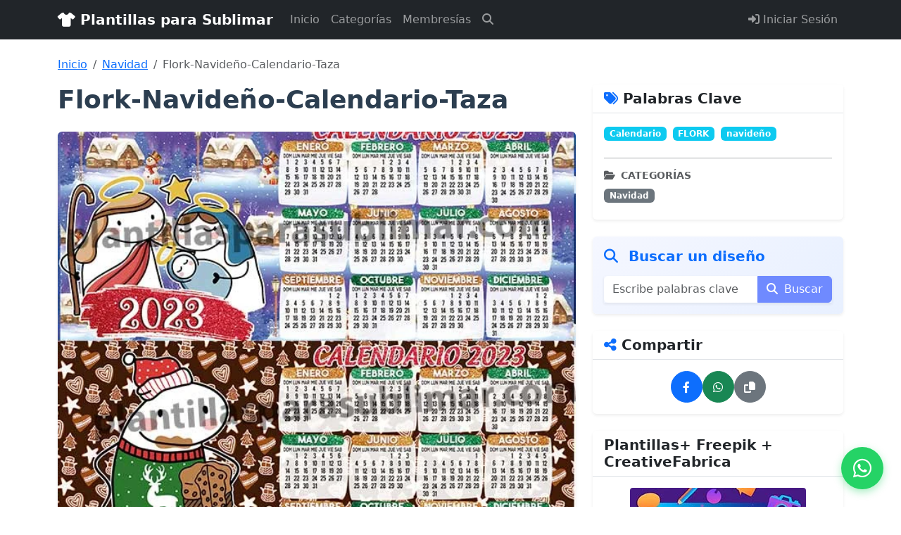

--- FILE ---
content_type: text/html; charset=UTF-8
request_url: https://plantillasparasublimar.com/flork-navideno-calendario-taza/
body_size: 13919
content:

















<!DOCTYPE html>
<html lang="es">
<head>
    <meta charset="UTF-8">
    <meta name="viewport" content="width=device-width, initial-scale=1.0">
    <title>Flork-Navideño-Calendario-Taza - Plantillas para Sublimar</title>
<meta name="description" content="
Plantilla:






Flork-Navideño-Calendario-Taza






Categorías:
Navidad


Total diseños:
2


Formatos:
PNG, PSD


Editable:
Si,...">
<meta property="og:title" content="Flork-Navideño-Calendario-Taza">
<meta property="og:description" content="
Plantilla:






Flork-Navideño-Calendario-Taza






Categorías:
Navidad


Total diseños:
2


Formatos:
PNG, PSD


Editable:
Si,...">
<meta property="og:url" content="https://plantillasparasublimar.com/flork-navideno-calendario-taza">
<meta property="og:type" content="article">
<meta property="og:site_name" content="Plantillas para Sublimar">
<meta property="og:image" content="https://plantillasparasublimar.com/wp-content/uploads/2022/12/Flork-Navideno-Calendario-Taza.jpg">
<meta name="twitter:card" content="summary_large_image">
<meta name="twitter:title" content="Flork-Navideño-Calendario-Taza">
<meta name="twitter:description" content="
Plantilla:






Flork-Navideño-Calendario-Taza






Categorías:
Navidad


Total diseños:
2


Formatos:
PNG, PSD


Editable:
Si,...">
<meta name="twitter:image" content="https://plantillasparasublimar.com/wp-content/uploads/2022/12/Flork-Navideno-Calendario-Taza.jpg">
    <link rel="dns-prefetch" href="//cdn.jsdelivr.net">
    <link rel="dns-prefetch" href="//cdnjs.cloudflare.com">
    <link rel="dns-prefetch" href="//fonts.googleapis.com">
    <link rel="dns-prefetch" href="//fonts.gstatic.com">
    <link rel="preconnect" href="https://cdn.jsdelivr.net" crossorigin>
    <link rel="preconnect" href="https://cdnjs.cloudflare.com" crossorigin>
    <link rel="preconnect" href="https://cdn.jsdelivr.net" crossorigin>
    <link rel="preconnect" href="https://cdnjs.cloudflare.com" crossorigin>
    <link rel="preconnect" href="https://fonts.googleapis.com">
    <link rel="preconnect" href="https://fonts.gstatic.com" crossorigin>
    <link rel="preload" href="https://plantillasparasublimar.com/assets/css/style.css" as="style">
    <link rel="stylesheet" href="https://plantillasparasublimar.com/assets/css/style.css">
    <!-- Cargar CSS no crítico de forma no bloqueante -->
    <link rel="preload" as="style" href="https://plantillasparasublimar.com/assets/css/download-protection.css">
    <link rel="stylesheet" href="https://plantillasparasublimar.com/assets/css/download-protection.css" media="print" onload="this.media='all'">
    <noscript><link rel="stylesheet" href="https://plantillasparasublimar.com/assets/css/download-protection.css"></noscript>
    <link rel="preload" as="style" href="https://cdn.jsdelivr.net/npm/bootstrap@5.3.0/dist/css/bootstrap.min.css" crossorigin="anonymous">
    <link rel="stylesheet" href="https://cdn.jsdelivr.net/npm/bootstrap@5.3.0/dist/css/bootstrap.min.css" media="print" onload="this.media='all'" crossorigin="anonymous">
    <noscript><link rel="stylesheet" href="https://cdn.jsdelivr.net/npm/bootstrap@5.3.0/dist/css/bootstrap.min.css" crossorigin="anonymous"></noscript>
    <link rel="preload" as="style" href="https://cdnjs.cloudflare.com/ajax/libs/font-awesome/6.4.0/css/all.min.css" crossorigin="anonymous">
    <link rel="stylesheet" href="https://cdnjs.cloudflare.com/ajax/libs/font-awesome/6.4.0/css/all.min.css" media="print" onload="this.media='all'" crossorigin="anonymous">
    <noscript><link rel="stylesheet" href="https://cdnjs.cloudflare.com/ajax/libs/font-awesome/6.4.0/css/all.min.css" crossorigin="anonymous"></noscript>
    <!-- Preload de fuentes usadas por Font Awesome para reducir el tiempo a texto visible -->
    <link rel="preload" as="font" type="font/woff2" crossorigin href="https://cdnjs.cloudflare.com/ajax/libs/font-awesome/6.4.0/webfonts/fa-solid-900.woff2">
    <link rel="preload" as="font" type="font/woff2" crossorigin href="https://cdnjs.cloudflare.com/ajax/libs/font-awesome/6.4.0/webfonts/fa-brands-400.woff2">
    <style>
        /* Evitar FOIT: mostrar fallback inmediatamente y hacer swap cuando cargue la webfont */
        @font-face {
            font-family: "Font Awesome 6 Free";
            font-style: normal;
            font-weight: 900;
            font-display: swap;
            src: url("https://cdnjs.cloudflare.com/ajax/libs/font-awesome/6.4.0/webfonts/fa-solid-900.woff2") format("woff2");
        }
        @font-face {
            font-family: "Font Awesome 6 Brands";
            font-style: normal;
            font-weight: 400;
            font-display: swap;
            src: url("https://cdnjs.cloudflare.com/ajax/libs/font-awesome/6.4.0/webfonts/fa-brands-400.woff2") format("woff2");
        }
    </style>
</head>
<body>
    <nav class="navbar navbar-expand-lg navbar-dark bg-dark">
        <div class="container">
            <a class="navbar-brand" href="https://plantillasparasublimar.com/">
                <i class="fas fa-tshirt"></i> Plantillas para Sublimar            </a>
            <button class="navbar-toggler" type="button" data-bs-toggle="collapse" data-bs-target="#navbarNav">
                <span class="navbar-toggler-icon"></span>
            </button>
            <div class="collapse navbar-collapse" id="navbarNav">
                <ul class="navbar-nav me-auto">
                    <li class="nav-item">
                        <a class="nav-link" href="https://plantillasparasublimar.com/">Inicio</a>
                    </li>
                    <li class="nav-item">
                        <a class="nav-link" href="https://plantillasparasublimar.com/categorias.php">Categorías</a>
                    </li>
                    <li class="nav-item">
                        <a class="nav-link" href="https://plantillasparasublimar.com/membresias.php">Membresías</a>
                    </li>
                    <li class="nav-item d-flex align-items-center">
                        <button class="btn btn-link nav-link p-0 ms-lg-2" type="button" data-bs-toggle="modal" data-bs-target="#searchModal" aria-label="Buscar">
                            <i class="fas fa-magnifying-glass"></i>
                        </button>
                    </li>
                </ul>
                <ul class="navbar-nav ms-auto">
                                            <li class="nav-item">
                            <a class="nav-link" href="https://plantillasparasublimar.com/auth/login.php">
                                <i class="fas fa-sign-in-alt"></i> Iniciar Sesión
                            </a>
                        </li>
                                    </ul>
            </div>
        </div>
    </nav>
    <div class="modal fade" id="searchModal" tabindex="-1" aria-labelledby="searchModalLabel" aria-hidden="true">
        <div class="modal-dialog modal-dialog-centered modal-lg">
            <div class="modal-content">
                <div class="modal-header border-0">
                    <h5 class="modal-title" id="searchModalLabel">Buscar plantillas</h5>
                    <button type="button" class="btn-close" data-bs-dismiss="modal" aria-label="Cerrar"></button>
                </div>
                <div class="modal-body">
                    <form action="https://plantillasparasublimar.com/buscar" method="get" class="search-modal-form">
                        <div class="input-group input-group-lg">
                            <span class="input-group-text bg-white"><i class="fas fa-search"></i></span>
                            <input type="search"
                                   name="q"
                                   class="form-control"
                                   placeholder="Ej. la casa navideña, taza png…"
                                   autocomplete="off"
                                   minlength="3"
                                   maxlength="100"
                                   required>
                            <button class="btn btn-primary" type="submit">Buscar</button>
                        </div>
                        <p class="mt-3 mb-0 text-muted small">
                            Escribe palabras clave del título para encontrar publicaciones rápidamente.
                        </p>
                    </form>
                </div>
            </div>
        </div>
    </div>
    <script>
        document.addEventListener('DOMContentLoaded', function () {
            var searchModal = document.getElementById('searchModal');
            if (!searchModal) return;
            searchModal.addEventListener('shown.bs.modal', function () {
                var input = searchModal.querySelector('input[name="q"]');
                if (input) input.focus();
            });
        });
    </script>
        <main class="container my-4">

<nav aria-label="breadcrumb"><ol class="breadcrumb"><li class="breadcrumb-item"><a href="https://plantillasparasublimar.com/">Inicio</a></li><li class="breadcrumb-item"><a href="https://plantillasparasublimar.com/?categoria=navidad">Navidad</a></li><li class="breadcrumb-item active">Flork-Navideño-Calendario-Taza</li></ol></nav><div class="row justify-content-center">
    <!-- CONTENIDO PRINCIPAL -->
    <div class="col-lg-8">
        <article class="publication-content">
            <!-- Header -->
            <header class="mb-4">
                <div class="d-flex justify-content-between align-items-start mb-3">
                    <h1 class="mb-0 fw-bold">Flork-Navideño-Calendario-Taza</h1>
                    <div class="d-flex gap-2 align-items-center">
                                                                    </div>
                </div>
            </header>
            
            <!-- Media (Imagen/Galería) -->
                    <div class="mb-5">
            <div class="shadow-sm rounded overflow-hidden">
                <img src="https://plantillasparasublimar.com/wp-content/uploads/2022/12/Flork-Navideno-Calendario-Taza.jpg" alt="Flork-Navideño-Calendario-Taza" class="img-fluid img-fluid w-100" loading="eager" width="620" height="500">            </div>
        </div>
                
            <!-- Compra / Descarga -->
                <div class="mb-5">
        
                        <div class="mt-3">
        <div class="alert alert-info border-0 shadow-sm mb-3 alert-permanent">
            <h6 class="fw-bold mb-2"><i class="fas fa-shopping-cart me-2"></i> Comprar este diseño · Descarga automática (.ZIP)</h6>
            <p class="mb-0">Precio: <strong>$2.00 USD</strong></p>
        </div>
        <div class="d-grid gap-2">
                            <form action="https://www.paypal.com/cgi-bin/webscr" method="post" class="d-grid">
                    <input type="hidden" name="cmd" value="_xclick">
                    <input type="hidden" name="business" value="plantillasparasublimar@hotmail.com">
                    <input type="hidden" name="item_name" value="Flork-Navideño-Calendario-Taza">
                    <input type="hidden" name="amount" value="2.00">
                    <input type="hidden" name="currency_code" value="USD">
                    <input type="hidden" name="custom" value="purchase_post_30532">
                    <input type="hidden" name="return" value="https://plantillasparasublimar.com/compras/confirm.php?post=30532&amp;method=paypal&amp;token=f67f4b657aae9dc3a2e87c27402f6998275c0ac7eb1cf4e222e464fc8ac357a6">
                    <input type="hidden" name="cancel_return" value="https://plantillasparasublimar.com/flork-navideno-calendario-taza">
                    <input type="hidden" name="rm" value="1">
                    <button type="submit" class="btn btn-primary w-100">
                        <i class="fab fa-paypal me-2"></i> Comprar con PayPal
                    </button>
                </form>
            
                            <form action="https://plantillasparasublimar.com/compras/stripe_create.php" method="post">
                    <input type="hidden" name="post_id" value="30532">
                    <button type="submit" class="btn btn-outline-primary w-100">
                        <i class="fas fa-credit-card me-2"></i> Pagar con tarjeta de crédito o débito
                    </button>
                </form>
                    </div>
        <p class="small text-muted mt-3 mb-0">
            El cobro se procesa en tu moneda local. Clientes de México pueden solicitar pago por transferencia u OXXO escribiéndonos a <a href="https://wa.me/525624755686" target="_blank" rel="noopener noreferrer">WhatsApp</a>. Si tienes duda de c&oacute;mo comprar el dise&ntilde;o da clic <a href="#" data-bs-toggle="modal" data-bs-target="#purchaseHelpModal">aqu&iacute;</a>.
        </p>
    </div>
        <div class="modal fade" id="purchaseHelpModal" tabindex="-1" aria-labelledby="purchaseHelpModalLabel" aria-hidden="true">
        <div class="modal-dialog modal-lg modal-dialog-centered">
            <div class="modal-content">
                <div class="modal-header">
                    <h5 class="modal-title" id="purchaseHelpModalLabel">
                        <i class="fas fa-question-circle me-2"></i>¿C&oacute;mo comprar y descargar tu dise&ntilde;o?
                    </h5>
                    <button type="button" class="btn-close" data-bs-dismiss="modal" aria-label="Cerrar"></button>
                </div>
                <div class="modal-body">
                    <ol class="mb-4">
                        <li class="mb-3">
                            <strong>Elige tu forma de pago.</strong> Puedes pagar directamente con PayPal o seleccionar <em>Pagar con tarjeta</em> para usar tarjeta de cr&eacute;dito/d&eacute;bito mediante Stripe.
                        </li>
                        <li class="mb-3">
                            <strong>Completa el pago.</strong> Tras confirmar el pago la pasarela te redirigir&aacute; autom&aacute;ticamente al formulario de registro o inicio de sesi&oacute;n.
                        </li>
                        <li class="mb-3">
                            <strong>Reg&iacute;strate o inicia sesi&oacute;n.</strong> Si es tu primera compra crea tu cuenta con el mismo correo que usaste en el pago. Si ya tienes cuenta solo inicia sesi&oacute;n.
                        </li>
                        <li class="mb-3">
                            <strong>Descarga tu archivo.</strong> Una vez autenticado, ve a <em>Mis Descargas</em> y haz clic en el dise&ntilde;o que acabas de adquirir para descargar el archivo .ZIP de forma inmediata.
                        </li>
                    </ol>
                    <p class="mb-0">
                        ¿Necesitas ayuda extra? Escr&iacute;benos por <a href="https://wa.me/525624755686" target="_blank" rel="noopener noreferrer">WhatsApp</a> con tu comprobante y el nombre del dise&ntilde;o.
                    </p>
                </div>
                <div class="modal-footer">
                    <button type="button" class="btn btn-secondary" data-bs-dismiss="modal">Cerrar</button>
                </div>
            </div>
        </div>
    </div>
                </div>
    
            <!-- Descripción estructurada -->
                        
            <!-- Contenido -->
            <div class="post-content mb-5" style="font-size: 1.05rem; line-height: 1.8; color: #333;">
                <pre></pre>
<h2><span id="comprar" style="color: #800000;">Plantilla:</h3>
</td>
<td>
<div class="col-12">
<div class="row" data-reactid="142">
<div class="col-sm-8 contentAlignedWithLabel" data-reactid="144">
<div class="CounterPartyContact" data-reactid="145">
<div style="text-align: center;" data-reactid="150">Flork-Navideño-Calendario-Taza</div>
</div>
</div>
</div>
</div></td>
</tr>
<tr>
<td><a href="https://plantillasparasublimar.com/toda-las-categorias/"><strong>Categorías:</strong></a></td>
<td style="text-align: center;"><b><a class="wpil_keyword_link " title="Navidad" href="https://plantillasparasublimar.com/category/navidad/" data-wpil-keyword-link="linked">Navidad</a></b></td>
</tr>
<tr>
<td>Total diseños:</td>
<td>2</td>
</tr>
<tr>
<td>Formatos:</td>
<td><b>PNG, PSD</b></td>
</tr>
<tr>
<td>Editable:</td>
<td>Si, PHOTOSHOP,</td>
</tr>
<tr>
<td>Link de descarga:</td>
<td> <strong><span class="download-locked"><i class="fas fa-lock"></i></span> </strong></td>
</tr>
<tr>
<td><strong><a href="https://plantillasparasublimar.com/como-comprar/" target="_blank" rel="noopener noreferrer">Ayuda </a></strong></td>
<td><a href="#comprar"><strong><span style="color: #800080;">¿Quieres comprar este diseño?</span></strong></a></td>
</tr>
<tr>
<td></td>
<td><strong><a href="https://plantillasparasublimar.com/toda-las-categorias/">Buscar en  las categorias de diseño</a></strong></td>
</tr>
</tbody>
</table>
&nbsp;

<script src="https://pagead2.googlesyndication.com/pagead/js/adsbygoogle.js" async=""></script>

<script>
 (adsbygoogle = window.adsbygoogle || []).push({});
</script>
<h3><span style="color: #800000; font-size: 16px;">Dudas o ayuda con este diseño</span></h3>
<p style="padding-left: 40px; text-align: right;"><a href="https://www.facebook.com/detallesparasublimar/" target="_blank" rel="noopener"><img class="wp-image-16750 alignleft" src="https://plantillasparasublimar.com/wp-content/uploads/2021/12/facebook-logo.png" alt="" width="110" height="110" /></a>  <a href="https://wa.link/y8c9gs" target="_blank" rel="noopener"><img class="size-thumbnail wp-image-16753 alignleft" src="https://plantillasparasublimar.com/wp-content/uploads/2021/12/whatsapp-png-image-9.png" alt="" width="110" height="110" /></a></p>            </div>

            <!-- Publicidad -->
                            <div class="card border-0 shadow-sm mb-4">
                    <div class="card-body d-flex justify-content-center">
                        <div class="adsense-placeholder d-flex justify-content-center align-items-center"
                             data-ad-client="ca-pub-5357013427057770"
                             data-ad-slot="9456876165"
                             data-ad-width="250"
                             data-ad-height="250"
                             style="min-height:250px;">
                            <span class="text-muted small">Cargando anuncio…</span>
                        </div>
                    </div>
                </div>
                        
            <!-- Navegación -->
                <div class="mt-4 pt-4 border-top">
        <div class="row">
            <div class="col-md-6 mb-3 mb-md-0">
                                    <a href="https://plantillasparasublimar.com/flork-navidad-calendario-plantilla-taza" 
                       class="btn btn-outline-primary w-100 text-start">
                        <i class="fas fa-chevron-left"></i> 
                        <div class="d-inline-block ms-2">
                            <small class="d-block text-muted">Anterior</small>
                            <strong>Flork-Navidad-Calendario-Plantilla-Taza</strong>
                        </div>
                    </a>
                            </div>
            <div class="col-md-6">
                                    <a href="https://plantillasparasublimar.com/flork-calendario-navidad" 
                       class="btn btn-outline-primary w-100 text-end">
                        <div class="d-inline-block me-2 text-end">
                            <small class="d-block text-muted">Siguiente</small>
                            <strong>Flork-Calendario-Navidad</strong>
                        </div>
                        <i class="fas fa-chevron-right"></i>
                    </a>
                            </div>
        </div>
    </div>
            </article>
    </div>
    
    <!-- SIDEBAR -->
    <div class="col-lg-4">
        <div class="sticky-top" style="top: 20px; z-index: 0;">
                <div class="card mb-4 shadow-sm border-0">
        <div class="card-header bg-white border-bottom">
            <h5 class="mb-0 fw-bold"><i class="fas fa-tags text-primary"></i> Palabras Clave</h5>
        </div>
        <div class="card-body">
                                    <a href="https://plantillasparasublimar.com/buscar?q=Calendario" 
                           class="badge bg-info text-decoration-none me-1 mb-2 d-inline-block">
                            Calendario                        </a>
                                    <a href="https://plantillasparasublimar.com/buscar?q=FLORK" 
                           class="badge bg-info text-decoration-none me-1 mb-2 d-inline-block">
                            FLORK                        </a>
                                    <a href="https://plantillasparasublimar.com/buscar?q=navide%C3%B1o" 
                           class="badge bg-info text-decoration-none me-1 mb-2 d-inline-block">
                            navideño                        </a>
            
                                                <hr class="text-muted opacity-50 my-3">
                                <h6 class="fw-bold text-muted text-uppercase small mb-2">
                    <i class="fas fa-folder-open me-2"></i>Categorías
                </h6>
                                    <a href="https://plantillasparasublimar.com/?categoria=navidad"
                       class="badge bg-secondary text-decoration-none me-1 mb-2 d-inline-block">
                        Navidad                    </a>
                                    </div>
    </div>
        <form action="https://www.google.com/search" method="get" target="_blank" class="mb-4">
        <div class="card border-0 shadow-sm" style="background: linear-gradient(135deg, #f5f7ff 0%, #e8f0ff 100%);">
            <div class="card-body">
                <h5 class="fw-bold text-primary mb-3">
                    <i class="fas fa-search me-2"></i> Buscar un diseño
                </h5>
                <input type="hidden" name="tbm" value="isch">
                <input type="hidden" name="as_sitesearch" value="plantillasparasublimar.com">
                <div class="input-group shadow-sm">
                    <input type="search"
                           class="form-control border-0"
                           name="q"
                           placeholder="Escribe palabras clave..."
                           required>
                    <button type="submit" class="btn btn-primary" style="background-color: #6f8aff; border-color: #6f8aff;">
                        <i class="fas fa-search me-1"></i> Buscar
                    </button>
                </div>
            </div>
        </div>
    </form>
        <div class="card mb-4 shadow-sm border-0">
        <div class="card-header bg-white border-bottom">
            <h5 class="mb-0 fw-bold"><i class="fas fa-share-alt text-primary"></i> Compartir</h5>
        </div>
        <div class="card-body">
            <div class="d-flex gap-2 justify-content-center">
                <a href="https://www.facebook.com/sharer/sharer.php?u=https%3A%2F%2Fplantillasparasublimar.com%2Fflork-navideno-calendario-taza" 
                   target="_blank" 
                   rel="noopener noreferrer"
                   class="btn btn-primary rounded-circle"
                   style="width: 45px; height: 45px; padding: 0; display: flex; align-items: center; justify-content: center;"
                   title="Compartir en Facebook">
                    <i class="fab fa-facebook-f"></i>
                </a>
                <a href="https://wa.me/?text=Flork-Navide%C3%B1o-Calendario-Taza%20https%3A%2F%2Fplantillasparasublimar.com%2Fflork-navideno-calendario-taza" 
                   target="_blank" 
                   rel="noopener noreferrer"
                   class="btn btn-success rounded-circle"
                   style="width: 45px; height: 45px; padding: 0; display: flex; align-items: center; justify-content: center;"
                   title="Compartir en WhatsApp">
                    <i class="fab fa-whatsapp"></i>
                </a>
                <button type="button" 
                        class="btn btn-secondary rounded-circle"
                        style="width: 45px; height: 45px; padding: 0; display: flex; align-items: center; justify-content: center;"
                        onclick="copyUrlToClipboard()"
                        id="copyUrlBtn"
                        title="Copiar URL">
                    <i class="fas fa-copy"></i>
                </button>
            </div>
            <input type="text" 
                   id="postUrl" 
                   value="https://plantillasparasublimar.com/flork-navideno-calendario-taza" 
                   class="d-none" 
                   readonly>
        </div>
    </div>
    	<div class="card mb-4 shadow-sm border-0">
		<div class="card-header bg-white border-bottom">
			<h5 class="mb-0 fw-bold">Plantillas+ Freepik + CreativeFabrica</h5>
		</div>
		<a href="https://plantillasparasublimar.com/membresias.php" class="d-flex justify-content-center align-items-center p-3" aria-label="Ver membresías">
			<img src="https://plantillasparasublimar.com/assets/ads/membresiaSublimacion.jpeg"
				 alt="Promoción Membresías"
				 width="250"
				 height="250"
				 style="width:250px;height:250px;object-fit:cover;border-radius:.25rem;">
		</a>
	</div>
	    <div class="card mb-4 shadow-sm border-0">
        <div class="card-header bg-white border-bottom">
            <h5 class="mb-0 fw-bold"><i class="fas fa-th text-primary"></i> Diseños Relacionados</h5>
        </div>
        <div class="card-body">
                            <div class="row g-2">
                                            <div class="col-6">
                            <div class="card h-100 shadow-sm border-0">
                                                                    <a href="https://plantillasparasublimar.com/8-plantilla-taza-pesebre-vitral-png-psd-photoshop-sublimar-vitral" class="text-decoration-none">
                                        <img src="https://plantillasparasublimar.com/wp-content/uploads/2025/12/8-plantilla-taza-pesebre-png-psd-photoshop-sublimar-featured-20251227-6c3b9460.webp" alt="8 Plantilla Taza Pesebre vitral png psd photoshop sublimar vitral" class="img-fluid card-img-top" loading="lazy" width="533" height="800">                                    </a>
                                                                <div class="card-body p-2">
                                    <h6 class="card-title mb-0 small">
                                        <a href="https://plantillasparasublimar.com/8-plantilla-taza-pesebre-vitral-png-psd-photoshop-sublimar-vitral" class="text-decoration-none text-dark">
                                            8 Plantilla Taza Pesebre vitral png psd...                                        </a>
                                    </h6>
                                </div>
                            </div>
                        </div>
                                                <div class="col-6">
                            <div class="card h-100 shadow-sm border-0">
                                                                    <a href="https://plantillasparasublimar.com/loteria-navidena-imprimible" class="text-decoration-none">
                                        <img src="https://plantillasparasublimar.com/wp-content/uploads/2025/12/loteria-navidena-imprimible-featured-20251223-27ff29e3.webp" alt="Loteria navideña imprimible" class="img-fluid card-img-top" loading="lazy" width="800" height="650">                                    </a>
                                                                <div class="card-body p-2">
                                    <h6 class="card-title mb-0 small">
                                        <a href="https://plantillasparasublimar.com/loteria-navidena-imprimible" class="text-decoration-none text-dark">
                                            Loteria navideña imprimible                                        </a>
                                    </h6>
                                </div>
                            </div>
                        </div>
                                                <div class="col-6">
                            <div class="card h-100 shadow-sm border-0">
                                                                    <a href="https://plantillasparasublimar.com/cuadros-navidenos-png-6-diseos" class="text-decoration-none">
                                        <img src="https://plantillasparasublimar.com/wp-content/uploads/2025/12/plantillasparasublimarcom03-gallery-20251223-82b276fc.webp" alt="Cuadros navideños PNG 6 DISEÑOS" class="img-fluid card-img-top" loading="lazy" width="800" height="640">                                    </a>
                                                                <div class="card-body p-2">
                                    <h6 class="card-title mb-0 small">
                                        <a href="https://plantillasparasublimar.com/cuadros-navidenos-png-6-diseos" class="text-decoration-none text-dark">
                                            Cuadros navideños PNG 6 DISEÑOS                                        </a>
                                    </h6>
                                </div>
                            </div>
                        </div>
                                                <div class="col-6">
                            <div class="card h-100 shadow-sm border-0">
                                                                    <a href="https://plantillasparasublimar.com/8-disenos-duos-novios-navidad-editables-playeras" class="text-decoration-none">
                                        <img src="https://plantillasparasublimar.com/wp-content/uploads/2025/12/8-disenos-duos-novios-navidad-editables-playeras-gallery-20251223-79c3e55b.webp" alt="8 diseños duos novios navidad editables playeras" class="img-fluid card-img-top" loading="lazy" width="800" height="800">                                    </a>
                                                                <div class="card-body p-2">
                                    <h6 class="card-title mb-0 small">
                                        <a href="https://plantillasparasublimar.com/8-disenos-duos-novios-navidad-editables-playeras" class="text-decoration-none text-dark">
                                            8 diseños duos novios navidad editables...                                        </a>
                                    </h6>
                                </div>
                            </div>
                        </div>
                                        </div>
                        </div>
    </div>
            </div>
    </div>
</div>

<!-- Script para copiar URL -->
<script>
function copyUrlToClipboard() {
    const urlInput = document.getElementById('postUrl');
    const btn = document.getElementById('copyUrlBtn');
    if (!urlInput || !btn) return;
    
    const originalText = btn.innerHTML;
    urlInput.select();
    urlInput.setSelectionRange(0, 99999);
    
    try {
        if (navigator.clipboard && navigator.clipboard.writeText) {
            navigator.clipboard.writeText(urlInput.value).then(function() {
                btn.innerHTML = '<i class="fas fa-check"></i> ¡Copiado!';
                btn.classList.remove('btn-secondary');
                btn.classList.add('btn-success');
                setTimeout(function() {
                    btn.innerHTML = originalText;
                    btn.classList.remove('btn-success');
                    btn.classList.add('btn-secondary');
                }, 2000);
            });
        } else {
            document.execCommand('copy');
            btn.innerHTML = '<i class="fas fa-check"></i> ¡Copiado!';
            btn.classList.remove('btn-secondary');
            btn.classList.add('btn-success');
            setTimeout(function() {
                btn.innerHTML = originalText;
                btn.classList.remove('btn-success');
                btn.classList.add('btn-secondary');
            }, 2000);
        }
    } catch (err) {
        console.error('Error al copiar:', err);
    }
}
</script>

    </main>
    
    <!-- Footer optimizado para SEO -->
    <footer class="bg-dark text-light py-5 mt-5">
        <div class="container">
            <div class="row g-4">
                <!-- Columna 1: Información del sitio -->
                <div class="col-lg-4 col-md-6 mb-4 mb-md-0">
                    <h5 class="fw-bold mb-3">
                        <i class="fas fa-tshirt text-primary"></i> Plantillas para Sublimar                    </h5>
                    <p class="text-light mb-3">
                        Plantillas de sublimación y DTF profesionales                    </p>
                    <p class="text-muted small mb-3">
                        Miles de plantillas de sublimación profesionales, vectores, semitonos y diseños DTF editables para tus proyectos.
                    </p>
                    
                    <!-- Redes Sociales -->
                    <div class="d-flex gap-2 mb-3">
                        <a href="https://www.facebook.com" 
                           target="_blank" 
                           rel="noopener noreferrer"
                           class="btn btn-outline-light btn-sm rounded-circle"
                           style="width: 40px; height: 40px; padding: 0; display: flex; align-items: center; justify-content: center;"
                           aria-label="Síguenos en Facebook">
                            <i class="fab fa-facebook-f"></i>
                        </a>
                        <a href="https://wa.me/525624755686" 
                           target="_blank" 
                           rel="noopener noreferrer"
                           class="btn btn-outline-light btn-sm rounded-circle"
                           style="width: 40px; height: 40px; padding: 0; display: flex; align-items: center; justify-content: center;"
                           aria-label="Contáctanos por WhatsApp">
                            <i class="fab fa-whatsapp"></i>
                        </a>
                        <a href="https://www.instagram.com" 
                           target="_blank" 
                           rel="noopener noreferrer"
                           class="btn btn-outline-light btn-sm rounded-circle"
                           style="width: 40px; height: 40px; padding: 0; display: flex; align-items: center; justify-content: center;"
                           aria-label="Síguenos en Instagram">
                            <i class="fab fa-instagram"></i>
                        </a>
                    </div>
                </div>
                
                <!-- Columna 2: Enlaces rápidos -->
                <div class="col-lg-2 col-md-6 mb-4 mb-md-0">
                    <h6 class="fw-bold mb-3 text-uppercase">Navegación</h6>
                    <ul class="list-unstyled">
                        <li class="mb-2">
                            <a href="https://plantillasparasublimar.com/recomendaciones.php" class="text-light text-decoration-none">
                                <i class="fas fa-star me-2 text-warning"></i>Recomendaciones
                            </a>
                        </li>
                        <li class="mb-2">
                            <a href="https://plantillasparasublimar.com/" class="text-light text-decoration-none">
                                <i class="fas fa-home me-2"></i>Inicio
                            </a>
                        </li>
                        <li class="mb-2">
                            <a href="https://plantillasparasublimar.com/descargas-gratis-freepik-creative-fabrica.php" class="text-light text-decoration-none">
                                <i class="fas fa-bolt me-2"></i>Descargas Gratis Freepik y Creative Fabrica
                            </a>
                        </li>
                        <li class="mb-2">
                            <a href="https://plantillasparasublimar.com/categorias.php" class="text-light text-decoration-none">
                                <i class="fas fa-folder me-2"></i>Categorías
                            </a>
                        </li>
                        <li class="mb-2">
                            <a href="https://plantillasparasublimar.com/buscar" class="text-light text-decoration-none">
                                <i class="fas fa-search me-2"></i>Búsqueda
                            </a>
                        </li>
                        <li class="mb-2">
                            <a href="https://plantillasparasublimar.com/membresias" class="text-light text-decoration-none">
                                <i class="fas fa-crown me-2"></i>Membresías
                            </a>
                        </li>
                        <li class="mb-2">
                            <a href="https://plantillasparasublimar.com/dudas-sublimacion-dtf.php" class="text-light text-decoration-none">
                                <i class="fas fa-circle-question me-2"></i>Dudas en Sublimación y DTF
                            </a>
                        </li>
                                                    <li class="mb-2">
                                <a href="https://plantillasparasublimar.com/auth/login.php" class="text-light text-decoration-none">
                                    <i class="fas fa-sign-in-alt me-2"></i>Iniciar Sesión
                                </a>
                            </li>
                                            </ul>
                </div>
                
                <!-- Columna 3: Categorías principales -->
                <div class="col-lg-3 col-md-6 mb-4 mb-md-0">
                    <h6 class="fw-bold mb-3 text-uppercase">Categorías Populares</h6>
                                        <ul class="list-unstyled">
                                                                                    <li class="mb-2">
                                    <a href="https://plantillasparasublimar.com/?categoria=3d-impresion" 
                                       class="text-light text-decoration-none small">
                                        <i class="fas fa-tag me-1"></i>3D Impresion                                    </a>
                                </li>
                                                            <li class="mb-2">
                                    <a href="https://plantillasparasublimar.com/?categoria=actividades" 
                                       class="text-light text-decoration-none small">
                                        <i class="fas fa-tag me-1"></i>Actividades                                    </a>
                                </li>
                                                            <li class="mb-2">
                                    <a href="https://plantillasparasublimar.com/?categoria=agenda" 
                                       class="text-light text-decoration-none small">
                                        <i class="fas fa-tag me-1"></i>Agenda                                    </a>
                                </li>
                                                            <li class="mb-2">
                                    <a href="https://plantillasparasublimar.com/?categoria=alimentos-bebidas" 
                                       class="text-light text-decoration-none small">
                                        <i class="fas fa-tag me-1"></i>Alimentos-Bebidas                                    </a>
                                </li>
                                                            <li class="mb-2">
                                    <a href="https://plantillasparasublimar.com/?categoria=anime" 
                                       class="text-light text-decoration-none small">
                                        <i class="fas fa-tag me-1"></i>Anime                                    </a>
                                </li>
                                                            <li class="mb-2">
                                    <a href="https://plantillasparasublimar.com/?categoria=ano-nuevo" 
                                       class="text-light text-decoration-none small">
                                        <i class="fas fa-tag me-1"></i>Año Nuevo                                    </a>
                                </li>
                                                            <li class="mb-2">
                                    <a href="https://plantillasparasublimar.com/?categoria=autos" 
                                       class="text-light text-decoration-none small">
                                        <i class="fas fa-tag me-1"></i>Autos                                    </a>
                                </li>
                                                            <li class="mb-2">
                                    <a href="https://plantillasparasublimar.com/?categoria=baby-shower" 
                                       class="text-light text-decoration-none small">
                                        <i class="fas fa-tag me-1"></i>Baby Shower                                    </a>
                                </li>
                                                        <li class="mt-3">
                                <a href="https://plantillasparasublimar.com/categorias.php" 
                                   class="text-primary text-decoration-none small fw-bold">
                                    <i class="fas fa-arrow-right me-1"></i>Ver todas las categorías
                                </a>
                            </li>
                                            </ul>
                </div>
                
                <!-- Columna 4: Información y contacto -->
                <div class="col-lg-3 col-md-6">
                    <h6 class="fw-bold mb-3 text-uppercase">Información</h6>
                    <ul class="list-unstyled">
                        <li class="mb-3">
                            <div class="d-flex align-items-start">
                                <i class="fas fa-envelope text-primary me-2 mt-1"></i>
                                <div>
                                    <small class="text-muted d-block">Email</small>
                                    <a href="mailto:contacto@plantillasparasublimar.com" 
                                       class="text-light text-decoration-none">
                                        contacto@plantillasparasublimar.com
                                    </a>
                                </div>
                            </div>
                        </li>
                        <li class="mb-3">
                            <div class="d-flex align-items-start">
                                <i class="fab fa-whatsapp text-success me-2 mt-1"></i>
                                <div>
                                    <small class="text-muted d-block">WhatsApp</small>
                                    <a href="https://wa.me/525624755686" 
                                       target="_blank"
                                       rel="noopener noreferrer"
                                       class="text-light text-decoration-none">
                                        +52 56 2475 5686
                                    </a>
                                </div>
                            </div>
                        </li>
                        <li class="mb-3">
                            <div class="d-flex align-items-start">
                                <i class="fas fa-clock text-info me-2 mt-1"></i>
                                <div>
                                    <small class="text-muted d-block">Horario</small>
                                    <span class="text-light small">Lun - Dom: 9:00 AM - 8:00 PM</span>
                                </div>
                            </div>
                        </li>
                    </ul>
                    
                    <!-- Enlaces legales -->
                    <div class="mt-4 pt-3 border-top border-secondary">
                        <ul class="list-unstyled small">
                            <li class="mb-2">
                                <a href="https://plantillasparasublimar.com/gracias-por-tu-compra" 
                                   class="text-muted text-decoration-none">
                                    Términos de Compra
                                </a>
                            </li>
                            <li class="mb-2">
                                <a href="https://plantillasparasublimar.com/sitemap.xml" 
                                   class="text-muted text-decoration-none"
                                   target="_blank"
                                   rel="noopener noreferrer">
                                    Mapa del Sitio
                                </a>
                            </li>
                        </ul>
                    </div>
                </div>
            </div>
            
            <!-- Línea divisoria -->
            <hr class="my-4 border-secondary">
            
            <!-- Copyright y enlaces adicionales -->
            <div class="row align-items-center">
                <div class="col-md-6 mb-3 mb-md-0">
                    <p class="text-muted small mb-0">
                        &copy; 2026 Plantillas para Sublimar. Todos los derechos reservados.
                    </p>
                    <p class="text-muted small mb-0 mt-1">
                        Diseños profesionales para sublimación, DTF y personalización.
                    </p>
                </div>
                <div class="col-md-6 text-md-end">
                    <div class="d-flex flex-wrap justify-content-md-end gap-3 small">
                        <a href="https://plantillasparasublimar.com/" class="text-muted text-decoration-none">Inicio</a>
                        <a href="https://plantillasparasublimar.com/categorias.php" class="text-muted text-decoration-none">Categorías</a>
                        <a href="https://plantillasparasublimar.com/membresias" class="text-muted text-decoration-none">Membresías</a>
                        <a href="https://plantillasparasublimar.com/sitemap.xml" 
                           class="text-muted text-decoration-none"
                           target="_blank"
                           rel="noopener noreferrer">Sitemap</a>
                    </div>
                </div>
            </div>
            
            <!-- Schema.org para SEO -->
            <script type="application/ld+json">
            {
                "@context": "https://schema.org",
                "@type": "Organization",
                "name": "Plantillas para Sublimar",
                "description": "Plantillas de sublimación y DTF profesionales",
                "url": "https://plantillasparasublimar.com/",
                "logo": "https://plantillasparasublimar.com/assets/images/logo.png",
                "contactPoint": {
                    "@type": "ContactPoint",
                    "telephone": "+52-56-2475-5686",
                    "contactType": "customer service",
                    "areaServed": "MX",
                    "availableLanguage": "Spanish"
                },
                "sameAs": [
                    "https://www.facebook.com",
                    "https://www.instagram.com"
                ]
            }
            </script>
        </div>
    </footer>
    
    <!-- Botón flotante de WhatsApp -->
    <a href="#" 
       id="whatsappButton" 
       class="whatsapp-float" 
       target="_blank" 
       rel="noopener noreferrer"
       title="Contáctanos por WhatsApp"
       aria-label="Contáctanos por WhatsApp">
        <i class="fab fa-whatsapp"></i>
    </a>
    
    <!-- Scripts -->
    <script src="https://cdn.jsdelivr.net/npm/bootstrap@5.3.0/dist/js/bootstrap.bundle.min.js" defer></script>
    <script src="https://plantillasparasublimar.com/assets/js/script.js" data-site-url="https://plantillasparasublimar.com/" defer></script>
    <script>
    // Configurar URL de WhatsApp con la URL actual de la página
    (function() {
        const whatsappButton = document.getElementById('whatsappButton');
        if (whatsappButton) {
            const currentUrl = window.location.href;
            const phoneNumber = '525624755686';
            const message = encodeURIComponent('Hola, me interesa esta página: ' + currentUrl);
            const whatsappUrl = `https://wa.me/${phoneNumber}?text=${message}`;
            whatsappButton.href = whatsappUrl;
        }
    })();
    </script>
        <script>
    (function () {
        function scheduleInit(callback) {
            if ('requestIdleCallback' in window) {
                window.requestIdleCallback(callback, { timeout: 2000 });
            } else {
                setTimeout(callback, 0);
            }
        }

        function initAdsensePlaceholders() {
            var placeholders = document.querySelectorAll('.adsense-placeholder');
            if (!placeholders.length) {
                return;
            }

            var scriptPromises = {};

            function loadAdsScript(client) {
                if (window.adsbygoogle && window.adsbygoogle.loaded) {
                    return Promise.resolve();
                }
                if (!client) {
                    return Promise.reject(new Error('Missing data-ad-client'));
                }
                if (!scriptPromises[client]) {
                    scriptPromises[client] = new Promise(function (resolve, reject) {
                        var script = document.createElement('script');
                        script.async = true;
                        script.src = 'https://pagead2.googlesyndication.com/pagead/js/adsbygoogle.js?client=' + encodeURIComponent(client);
                        script.crossOrigin = 'anonymous';
                        script.onload = function () {
                            resolve();
                        };
                        script.onerror = function (event) {
                            reject(event);
                        };
                        document.head.appendChild(script);
                    }).catch(function (error) {
                        console.warn('No se pudo cargar Google AdSense', error);
                        throw error;
                    });
                }
                return scriptPromises[client];
            }

            function renderSlot(el) {
                if (!el || el.dataset.adsLoaded === 'true') {
                    return;
                }

                var width = parseInt(el.dataset.adWidth, 10) || 250;
                var height = parseInt(el.dataset.adHeight, 10) || 250;

                el.dataset.adsLoaded = 'true';
                el.innerHTML = '';

                var ins = document.createElement('ins');
                ins.className = 'adsbygoogle';
                ins.style.display = 'inline-block';
                ins.style.width = width + 'px';
                ins.style.height = height + 'px';
                ins.setAttribute('data-ad-client', el.dataset.adClient);
                ins.setAttribute('data-ad-slot', el.dataset.adSlot);

                el.appendChild(ins);

                try {
                    (window.adsbygoogle = window.adsbygoogle || []).push({});
                } catch (error) {
                    console.warn('No se pudo inicializar el anuncio de AdSense', error);
                }
            }

            function activatePlaceholder(el) {
                if (!el || el.dataset.adsLoaded) {
                    return;
                }
                var client = el.dataset.adClient;
                var slot = el.dataset.adSlot;
                if (!client || !slot) {
                    return;
                }

                loadAdsScript(client)
                    .then(function () {
                        renderSlot(el);
                    })
                    .catch(function () {
                        el.dataset.adsLoaded = 'error';
                        el.innerHTML = '<span class="text-muted small">No se pudo cargar la publicidad.</span>';
                    });
            }

            if ('IntersectionObserver' in window) {
                var observer = new IntersectionObserver(function (entries) {
                    entries.forEach(function (entry) {
                        if (entry.isIntersecting) {
                            observer.unobserve(entry.target);
                            activatePlaceholder(entry.target);
                        }
                    });
                }, { rootMargin: '150px 0px' });

                placeholders.forEach(function (el) {
                    observer.observe(el);
                });
            } else {
                placeholders.forEach(function (el) {
                    activatePlaceholder(el);
                });
            }
        }

        function start() {
            scheduleInit(initAdsensePlaceholders);
        }

        if (document.readyState === 'loading') {
            document.addEventListener('DOMContentLoaded', start, { once: true });
        } else {
            start();
        }
    })();
    </script>
</body>
</html>

<script>
document.addEventListener('DOMContentLoaded', function () {
    try {
        fetch('https://plantillasparasublimar.com/api/registrar-visita.php?post_id=30532', {
            credentials: 'same-origin'
        }).catch(function(error) {
            console.error('Error registrando visita:', error);
        });
    } catch (error) {
        console.error('Error registrando visita:', error);
    }
});
</script>
